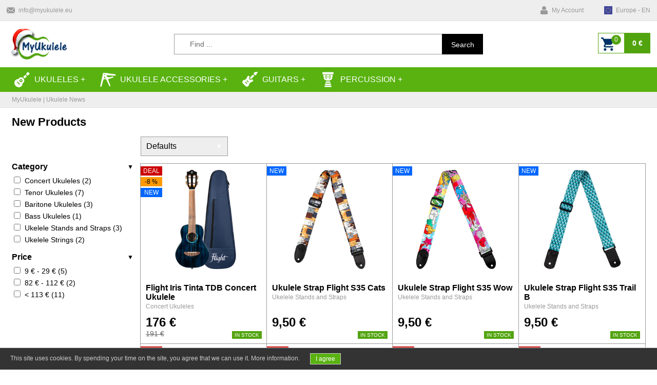

--- FILE ---
content_type: text/html; charset=UTF-8
request_url: https://www.myukulele.eu/ukulele-news.html
body_size: 6021
content:
 <!DOCTYPE html PUBLIC "-//W3C//DTD XHTML 1.0 Transitional//EN" "http://www.w3.org/TR/xhtml1/DTD/xhtml1-transitional.dtd">
<html xmlns="http://www.w3.org/1999/xhtml" lang="en"><head>
<meta name="viewport" content="width=device-width, initial-scale=1.0, maximum-scale=1.0, user-scalable=no" />
<meta http-equiv="Content-Type" content="text/html; charset=utf-8" />
<title>Ukulele News | My Ukulele Shop</title>
<meta name="description" content="Všetky novinky vo svete Ukulele. Vyberte si svoje Ukulele, či už sopránové, koncertné, alebo tenorové." />
<meta name="keywords" content="ukulele, guitar, tuner, sopran, tenor, concert, bariton, bass, guitalele, shop" />
<meta name="revisit-after" content="1 Days">
<meta name="p:domain_verify" content="f546a26300c1e61c9835a1639522faf6"/>
<meta property="fb:app_id" content="212489263176931" />
<meta property="og:url" content="https://www.myukulele.eu/ukulele-news.html" />
<meta property="og:type" content="website" />
<meta property="og:title" content="Ukulele News | My Ukulele Shop" />
<meta property="og:description" content="Všetky novinky vo svete Ukulele. Vyberte si svoje Ukulele, či už sopránové, koncertné, alebo tenorové." />
<meta property="og:image" content="https://www.myukulele.eu/images/facebook/logo.jpg" />
<meta property="og:image:width" content="600" />
<meta property="og:image:height" content="600" />
<link href="https://www.myukulele.sk/ukulele-news.html" hreflang="sk" rel="alternate"><link href="https://www.myukulele.cz/ukulele-news.html" hreflang="cs" rel="alternate"><link href="https://www.myukulele.eu/ukulele-news.html" hreflang="en" rel="alternate"><link href="https://www.myukulele.eu/ukulele-news.html" hreflang="x-default" rel="alternate"><link href="https://www.myuke.de/ukulele-news.html" hreflang="de" rel="alternate"><link href="https://www.myukulele.fr/ukulele-news.html" hreflang="fr" rel="alternate"><link href="https://www.myukulele.at/ukulele-news.html" hreflang="de-at" rel="alternate"><link href="https://www.myukulele.pl/ukulele-news.html" hreflang="pl" rel="alternate"><link href="https://www.myukulele.hu/ukulele-news.html" hreflang="hu" rel="alternate">
<link href="https://www.myukulele.eu/ukulele-news.html" rel="canonical">
<link rel="apple-touch-icon" sizes="57x57" href="https://www.myukulele.eu/images/favicons/apple-icon-57x57.png">
<link rel="apple-touch-icon" sizes="60x60" href="https://www.myukulele.eu/images/favicons/apple-icon-60x60.png">
<link rel="apple-touch-icon" sizes="72x72" href="https://www.myukulele.eu/images/favicons/apple-icon-72x72.png">
<link rel="apple-touch-icon" sizes="76x76" href="https://www.myukulele.eu/images/favicons/apple-icon-76x76.png">
<link rel="apple-touch-icon" sizes="114x114" href="https://www.myukulele.eu/images/favicons/apple-icon-114x114.png">
<link rel="apple-touch-icon" sizes="120x120" href="https://www.myukulele.eu/images/favicons/apple-icon-120x120.png">
<link rel="apple-touch-icon" sizes="144x144" href="https://www.myukulele.eu/images/favicons/apple-icon-144x144.png">
<link rel="apple-touch-icon" sizes="152x152" href="https://www.myukulele.eu/images/favicons/apple-icon-152x152.png">
<link rel="apple-touch-icon" sizes="180x180" href="https://www.myukulele.eu/images/favicons/apple-icon-180x180.png">
<link rel="icon" type="image/png" sizes="192x192"  href="https://www.myukulele.eu/images/favicons/android-icon-192x192.png">
<link rel="icon" type="image/png" sizes="32x32" href="https://www.myukulele.eu/images/favicons/favicon-32x32.png">
<link rel="icon" type="image/png" sizes="96x96" href="https://www.myukulele.eu/images/favicons/favicon-96x96.png">
<link rel="icon" type="image/png" sizes="16x16" href="https://www.myukulele.eu/images/favicons/favicon-16x16.png">
<link rel="manifest" href="https://www.myukulele.eu/images/favicons/manifest.json">
<meta name="msapplication-TileColor" content="#ffffff">
<meta name="msapplication-TileImage" content="https://www.myukulele.eu/images/favicons/ms-icon-144x144.png">
<meta name="theme-color" content="#ffffff">

<link rel="stylesheet" href="https://www.myukulele.eu/css/template.min.css?d=568416069" type="text/css" />
<link rel="stylesheet" href="https://www.myukulele.eu/css/pages.min.css?d=1027896980" type="text/css" />
<link href="https://cdnjs.cloudflare.com/ajax/libs/font-awesome/4.7.0/css/font-awesome.css" rel="stylesheet" />
<link rel="stylesheet" href="https://www.myukulele.eu/css/owl.carousel.min.css" type="text/css" />
<link rel="stylesheet" href="https://www.myukulele.eu/css/owl.theme.default.min.css" type="text/css" />
<script type="text/javascript" src="https://www.myukulele.eu/js/jquery-1.8.3.min.js"></script>
<script type="text/javascript" src="https://www.myukulele.eu/js/easyResponsiveTabs.min.js"></script>
<script type="text/javascript" src="https://www.myukulele.eu/js/jquery.validate.min.js"></script>
<script type="text/javascript" src="https://www.myukulele.eu/js/owl.carousel.min.js"></script>
<script type="text/javascript" src="https://www.myukulele.eu/js/jquery.countdown.min.js"></script>

<script type="text/javascript">var kat=;var vyrobca=;</script><script type="text/javascript" src="https://www.myukulele.eu/js/setting.min.js"></script>
<script type="text/javascript" src="https://www.myukulele.eu/js/filter_novinky.min.js"></script><script async src="https://www.googletagmanager.com/gtag/js?id=G-1R2C19WJ6P"></script>
<script>
window.dataLayer = window.dataLayer || [];  function gtag(){dataLayer.push(arguments);}  gtag('js', new Date());  gtag('config', 'G-1R2C19WJ6P');
gtag('config', 'AW-626523161');
</script>
</head>

<body>

<div id="top_container">

<div class="top_content">
	<ul class="top_contact_menu">
		        <li>
       		<span class="icon_mail"></span>
			<div class="ca-content">
				<p class="ca-main"><my-email data-user="info" data-domain="myukulele.eu"></my-email></p>
			</div>
		</li>
	</ul>
    <a href="https://www.myukulele.eu/"><img src="https://www.myukulele.eu/images/logo_40_vianoce.gif" height="40" class="resp_logo" alt="My Ukulele" /></a>
    
    <ul class="top_user_menu">
		        <li>
            <a href="https://www.myukulele.eu/account/login.html">
            <span class="icon_user"></span>
			<div class="ca-content">
                <p class="ca-main">My Account</p>
			</div>
            </a>
		</li>
        <li class="basket">
			<a onclick="window.location='https://www.myukulele.eu/basket.html';" rel="nofollow">
            <span class="icon_basket"><span id="MinBasketPcs1">0</span></span>
            </a>
		</li>
        <li>
           	            <span class="icon_flag_eu"></span>
			<div class="ca-content">
                <p class="ca-main">Europe - EN</p>
                			</div>
              
            <ul>            
                                <li><a href="https://www.myukulele.sk/"><span class="icon_flag_sk"></span>Slovensko - SK</a></li>
                                <li><a href="https://www.myukulele.cz/"><span class="icon_flag_cz"></span>Česká republika - CZ</a></li>
                                <li><a href="https://www.myuke.de/"><span class="icon_flag_de"></span>Deutschland - DE</a></li>
                                <li><a href="https://www.myukulele.fr/"><span class="icon_flag_fr"></span>France - FR</a></li>
                                <li><a href="https://www.myukulele.at/"><span class="icon_flag_at"></span>Österreich - DE</a></li>
                                <li><a href="https://www.myukulele.pl/"><span class="icon_flag_pl"></span>Polska - PL</a></li>
                                <li><a href="https://www.myukulele.hu/"><span class="icon_flag_hu"></span>Magyarország - HU</a></li>
                            </ul>
            		</li>
	</ul>
</div>

</div>


<div id="header_container">
	<div class="header_content">
    	<div class="content_logo">
    		<a href="https://www.myukulele.eu/"><img src="https://www.myukulele.eu/images/logo_vianoce.png" height="60" class="logo" alt="My Ukulele" /></a>
    	</div>
        <div class="content">
            <div class="searchbox">
				<form method="post" class="searchform">
					<input name="slovo" class="searchtext" id="searchid" type="text" placeholder="Find ..." autocomplete="off"/>
					<button class="searchbutton" type="submit">                     
					<span>Search</span>
					</button>
                    <input name="hladaj" type="hidden" value="1" />
				</form>
                <div class="hladaj_vypis"></div>
			</div>
    	</div>
        <div class="content_basket">
        	<div class="basket" onclick="window.location='https://www.myukulele.eu/basket.html';">
            	<div class="pocet_content"><span id="MinBasketPcs2">0</span></div><span id="MinBasketPrice">0 €</span>
            </div>
        </div>
    </div>
</div>

<div id="menu_container">
	<div class="menu_content">
<nav>
<label for="drop" class="toggle top">Categories +</label>
<input type="checkbox" id="drop" />
	<ul class="menu">
        <!--<li><a href="https://www.myukulele.eu/"><span class="icon_home"></span>DOMOV</a></li>-->
		        <li>
		<!-- First Tier Drop Down -->
		<label for="drop-1" class="toggle"><span class="icon_ukulele"></span>Ukuleles +</label>
		<a href="#"><span class="icon_ukulele"></span>Ukuleles</a>
		<input type="checkbox" id="drop-1"/>
			<ul>
				                <li><a href="https://www.myukulele.eu/shop/3-soprano-ukuleles.html">Soprano Ukuleles</a></li>
                                <li><a href="https://www.myukulele.eu/shop/4-concert-ukuleles.html">Concert Ukuleles</a></li>
                                <li><a href="https://www.myukulele.eu/shop/7-tenor-ukuleles.html">Tenor Ukuleles</a></li>
                                <li><a href="https://www.myukulele.eu/shop/8-baritone-ukuleles.html">Baritone Ukuleles</a></li>
                                <li><a href="https://www.myukulele.eu/shop/9-bass-ukuleles.html">Bass Ukuleles</a></li>
                                <li><a href="https://www.myukulele.eu/shop/16-guitalele-and-travel-guitars.html">Guitalele and travel guitars</a></li>
                			</ul> 
		</li>
                        <li>
		<!-- First Tier Drop Down -->
		<label for="drop-2" class="toggle"><span class="icon_prisl"></span>Ukulele accessories +</label>
		<a href="#"><span class="icon_prisl"></span>Ukulele accessories</a>
		<input type="checkbox" id="drop-2"/>
			<ul>
				                <li><a href="https://www.myukulele.eu/shop/5-ukelele-tuners.html">Tuners</a></li>
                                <li><a href="https://www.myukulele.eu/shop/6-ukelele-bags-and-cases.html">Bags and Cases</a></li>
                                <li><a href="https://www.myukulele.eu/shop/10-ukulele-picks.html">Picks</a></li>
                                <li><a href="https://www.myukulele.eu/shop/11-ukelele-stands-and-straps.html">Stands and Straps</a></li>
                                <li><a href="https://www.myukulele.eu/shop/15-ukelele-strings.html">Strings</a></li>
                                <li><a href="https://www.myukulele.eu/shop/23-ukulele-capos.html">Capos</a></li>
                                <li><a href="https://www.myukulele.eu/shop/28-ukulele-amplifiers.html">Amplifiers</a></li>
                                <li><a href="https://www.myukulele.eu/shop/29-kable.html">Cables</a></li>
                                <li><a href="https://www.myukulele.eu/shop/36-starostlivost-a-udrzba.html">Ukulele Maintenance</a></li>
                			</ul> 
		</li>
                        <li>
		<!-- First Tier Drop Down -->
		<label for="drop-3" class="toggle"><span class="icon_guitar"></span>Guitars +</label>
		<a href="#"><span class="icon_guitar"></span>Guitars</a>
		<input type="checkbox" id="drop-3"/>
			<ul>
				                <li><a href="https://www.myukulele.eu/shop/20-akusticke-gitary.html">Acoustic Guitars</a></li>
                                <li><a href="https://www.myukulele.eu/shop/22-elektro-akusticke-gitary.html">Electro-Acoustic Guitars</a></li>
                                <li><a href="https://www.myukulele.eu/shop/26-gitarove-komba.html">Guitar Combos</a></li>
                                <li><a href="https://www.myukulele.eu/shop/25-bags-and-cases-for-guitars.html">Bags and Cases for Guitars</a></li>
                			</ul> 
		</li>
                        <li>
		<!-- First Tier Drop Down -->
		<label for="drop-4" class="toggle"><span class="icon_percusion"></span>Percussion +</label>
		<a href="#"><span class="icon_percusion"></span>Percussion</a>
		<input type="checkbox" id="drop-4"/>
			<ul>
				                <li><a href="https://www.myukulele.eu/shop/33-tamburiny.html">Tambourines</a></li>
                                <li><a href="https://www.myukulele.eu/shop/32-kalimby.html">Kalimbas</a></li>
                                <li><a href="https://www.myukulele.eu/shop/34-triangle.html">Triangles</a></li>
                                <li><a href="https://www.myukulele.eu/shop/35-kazoo.html">Kazoo</a></li>
                			</ul> 
		</li>
                	</ul>
</nav>
    
	</div>
</div>

<div id="navi_container">
	<div class="navi_content">
    	<p><a href="https://www.myukulele.eu/">MyUkulele</a> | Ukulele News</p>
    </div>
</div>

<div id="SendBasketView">
	<p>Your product has been added to your cart</p><div id="CloseChyba1" class="close_buton_chyba">&#10006;</div>
</div>

<div id="container">
	<div class="work_content">
    	<div class="title_content">
	<h1 class="d_nazov"><strong>New Products</strong></h1>
</div>

<div class="clear"></div>

<div class="filter_content">    
    <a href="#" id="close" class="close_buton">Close &#10006;</a> 
    <div class="clear"></div> 
    <div class="accordion">
		            
        <div class="hlava"><p class="f_nadpis">Category</p><span class="arrow_bottom">&#9660;</span></div>
            <div class="telo">
				                <div><input name="kategoria[]" id="check_kat_1" type="checkbox" value="4" /><label for="check_kat_1">Concert Ukuleles (2)</label></div>
                                <div><input name="kategoria[]" id="check_kat_2" type="checkbox" value="7" /><label for="check_kat_2">Tenor Ukuleles (7)</label></div>
                                <div><input name="kategoria[]" id="check_kat_3" type="checkbox" value="8" /><label for="check_kat_3">Baritone Ukuleles (3)</label></div>
                                <div><input name="kategoria[]" id="check_kat_4" type="checkbox" value="9" /><label for="check_kat_4">Bass Ukuleles (1)</label></div>
                                <div><input name="kategoria[]" id="check_kat_5" type="checkbox" value="11" /><label for="check_kat_5">Ukelele Stands and Straps (3)</label></div>
                                <div><input name="kategoria[]" id="check_kat_6" type="checkbox" value="15" /><label for="check_kat_6">Ukelele Strings (2)</label></div>
                            </div>
            
        <div class="hlava"><p class="f_nadpis">Price</p><span class="arrow_bottom">&#9660;</span></div>
            <div class="telo">
                	                    
                    
                                        
                    <div><input name="cena[]" id="check_cena_1" type="checkbox" value="9,30" /><label for="check_cena_1">9 € - 29 € (5)</label></div>
                                        
                    <div><input name="cena[]" id="check_cena_4" type="checkbox" value="82,113" /><label for="check_cena_4">82 € - 112 € (2)</label></div>
                                        
                    <div><input name="cena[]" id="check_cena_5" type="checkbox" value="113,353" /><label for="check_cena_5">< 113 € (11)</label></div>
                                </div>
            	</div><!-- accordion -->    
    
</div>
<SCRIPT>
$(".accordion > div.hlava").click(function(){
	if(false == $(this).next().is(':visible')) {
		//$('.accordion > div.telo').slideUp(300);		
	}
	$(this).next().slideToggle(300);
});
$('.accordion > div.telo:eq(0),.accordion > div.telo:eq(1)').show();
</SCRIPT>

<div class="produkty_content">

    
<div class="select_content theme-default">
<select name="zorad" id="filter">
<option value="naj" selected="selected">Defaults</option>
<option value="hod" >Top rated</option>
<option value="cena_nizka" >The cheapest</option>
<option value="cena_vysoka" >The most expensive</option>
<option value="zlava" >Biggest discount</option>
<option value="nazov" >Product name</option>
</select>
</div>
<div class="select_filter_content">Filter</div>
   
    <div class="clear"></div>
    
    <div class="wrapper_loader"></div>
    <div class="change_wrapper">
            <div class="produkt_content">
    	
        <div class="znacky_content">
		<div class="p_akcia">DEAL</div>        <div class="p_zlava">-8 %</div>        <div class="p_novinka">NEW</div>                </div>
        
        <a href="https://www.myukulele.eu/shop/4-concert-ukuleles/404-flight-iris-tinta-tdb-concert-ukulele.html">
        <img src="https://www.myukulele.eu/images/produkt/thumb/404_1_2112724861.jpg" class="p_img" alt="Flight Iris Tinta TDB Concert Ukulele" /></a>
        
        <div class="rating-box2 none">
    		<div class="rating" style="width:0%;"></div>
		</div>
        <div class="clear"></div>
        <div class="nadpis_content">
            <a href="https://www.myukulele.eu/shop/4-concert-ukuleles/404-flight-iris-tinta-tdb-concert-ukulele.html">
            <p class="p_nadpis">Flight Iris Tinta TDB Concert Ukulele</p>
            </a>
	        <p class="p_oznacenie">Concert Ukuleles</p>
        </div>
        <div class="cena_content">
	        <p class="p_cena">176 € </p>
            	<p class="p_cena_old"><strike>191 €</strike></p>             <div class="p_skladom">IN STOCK</div>                                                            </div>
            
    </div>
        <div class="produkt_content">
    	
        <div class="znacky_content">
		                <div class="p_novinka">NEW</div>                </div>
        
        <a href="https://www.myukulele.eu/shop/11-ukelele-stands-and-straps/401-ukulele-strap-flight-s35-cats.html">
        <img src="https://www.myukulele.eu/images/produkt/thumb/401_1_1173715525.jpg" class="p_img" alt="Ukulele Strap Flight S35 Cats" /></a>
        
        <div class="rating-box2 none">
    		<div class="rating" style="width:0%;"></div>
		</div>
        <div class="clear"></div>
        <div class="nadpis_content">
            <a href="https://www.myukulele.eu/shop/11-ukelele-stands-and-straps/401-ukulele-strap-flight-s35-cats.html">
            <p class="p_nadpis">Ukulele Strap Flight S35 Cats</p>
            </a>
	        <p class="p_oznacenie">Ukelele Stands and Straps</p>
        </div>
        <div class="cena_content">
	        <p class="p_cena">9,50 € </p>
            	             <div class="p_skladom">IN STOCK</div>                                                            </div>
            
    </div>
        <div class="produkt_content">
    	
        <div class="znacky_content">
		                <div class="p_novinka">NEW</div>                </div>
        
        <a href="https://www.myukulele.eu/shop/11-ukelele-stands-and-straps/402-ukulele-strap-flight-s35-wow.html">
        <img src="https://www.myukulele.eu/images/produkt/thumb/402_1_1024410951.jpg" class="p_img" alt="Ukulele Strap Flight S35 Wow" /></a>
        
        <div class="rating-box2 none">
    		<div class="rating" style="width:0%;"></div>
		</div>
        <div class="clear"></div>
        <div class="nadpis_content">
            <a href="https://www.myukulele.eu/shop/11-ukelele-stands-and-straps/402-ukulele-strap-flight-s35-wow.html">
            <p class="p_nadpis">Ukulele Strap Flight S35 Wow</p>
            </a>
	        <p class="p_oznacenie">Ukelele Stands and Straps</p>
        </div>
        <div class="cena_content">
	        <p class="p_cena">9,50 € </p>
            	             <div class="p_skladom">IN STOCK</div>                                                            </div>
            
    </div>
        <div class="produkt_content">
    	
        <div class="znacky_content">
		                <div class="p_novinka">NEW</div>                </div>
        
        <a href="https://www.myukulele.eu/shop/11-ukelele-stands-and-straps/403-ukulele-strap-flight-s35-trail-b.html">
        <img src="https://www.myukulele.eu/images/produkt/thumb/403_1_1315217543.jpg" class="p_img" alt="Ukulele Strap Flight S35 Trail B" /></a>
        
        <div class="rating-box2 none">
    		<div class="rating" style="width:0%;"></div>
		</div>
        <div class="clear"></div>
        <div class="nadpis_content">
            <a href="https://www.myukulele.eu/shop/11-ukelele-stands-and-straps/403-ukulele-strap-flight-s35-trail-b.html">
            <p class="p_nadpis">Ukulele Strap Flight S35 Trail B</p>
            </a>
	        <p class="p_oznacenie">Ukelele Stands and Straps</p>
        </div>
        <div class="cena_content">
	        <p class="p_cena">9,50 € </p>
            	             <div class="p_skladom">IN STOCK</div>                                                            </div>
            
    </div>
        <div class="produkt_content">
    	
        <div class="znacky_content">
		<div class="p_akcia">DEAL</div>        <div class="p_zlava">-6 %</div>        <div class="p_novinka">NEW</div>                </div>
        
        <a href="https://www.myukulele.eu/shop/7-tenor-ukuleles/400-flight-iris-tinta-tpp-tenor-ukulele.html">
        <img src="https://www.myukulele.eu/images/produkt/thumb/400_1_620470689.jpg" class="p_img" alt="Flight Iris Tinta TPP Tenor Ukulele" /></a>
        
        <div class="rating-box2 none">
    		<div class="rating" style="width:0%;"></div>
		</div>
        <div class="clear"></div>
        <div class="nadpis_content">
            <a href="https://www.myukulele.eu/shop/7-tenor-ukuleles/400-flight-iris-tinta-tpp-tenor-ukulele.html">
            <p class="p_nadpis">Flight Iris Tinta TPP Tenor Ukulele</p>
            </a>
	        <p class="p_oznacenie">Tenor Ukuleles</p>
        </div>
        <div class="cena_content">
	        <p class="p_cena">185 € </p>
            	<p class="p_cena_old"><strike>197 €</strike></p>                          <div class="p_skladom">IN STOCK (5 DAYS)</div>                                               </div>
            
    </div>
        <div class="produkt_content">
    	
        <div class="znacky_content">
		<div class="p_akcia">DEAL</div>        <div class="p_zlava">-6 %</div>        <div class="p_novinka">NEW</div>                </div>
        
        <a href="https://www.myukulele.eu/shop/7-tenor-ukuleles/399-flight-iris-tinta-tbk-tenor-ukulele.html">
        <img src="https://www.myukulele.eu/images/produkt/thumb/399_1_1870570487.jpg" class="p_img" alt="Flight Iris Tinta TBK Tenor Ukulele" /></a>
        
        <div class="rating-box2 none">
    		<div class="rating" style="width:0%;"></div>
		</div>
        <div class="clear"></div>
        <div class="nadpis_content">
            <a href="https://www.myukulele.eu/shop/7-tenor-ukuleles/399-flight-iris-tinta-tbk-tenor-ukulele.html">
            <p class="p_nadpis">Flight Iris Tinta TBK Tenor Ukulele</p>
            </a>
	        <p class="p_oznacenie">Tenor Ukuleles</p>
        </div>
        <div class="cena_content">
	        <p class="p_cena">185 € </p>
            	<p class="p_cena_old"><strike>197 €</strike></p>                          <div class="p_skladom">IN STOCK (5 DAYS)</div>                                               </div>
            
    </div>
        <div class="produkt_content">
    	
        <div class="znacky_content">
		<div class="p_akcia">DEAL</div>        <div class="p_zlava">-6 %</div>        <div class="p_novinka">NEW</div>                </div>
        
        <a href="https://www.myukulele.eu/shop/7-tenor-ukuleles/397-flight-iris-tinta-tdb-tenor-ukulele.html">
        <img src="https://www.myukulele.eu/images/produkt/thumb/397_1_1462921164.jpg" class="p_img" alt="Flight Iris Tinta TDB Tenor Ukulele" /></a>
        
        <div class="rating-box2 none">
    		<div class="rating" style="width:0%;"></div>
		</div>
        <div class="clear"></div>
        <div class="nadpis_content">
            <a href="https://www.myukulele.eu/shop/7-tenor-ukuleles/397-flight-iris-tinta-tdb-tenor-ukulele.html">
            <p class="p_nadpis">Flight Iris Tinta TDB Tenor Ukulele</p>
            </a>
	        <p class="p_oznacenie">Tenor Ukuleles</p>
        </div>
        <div class="cena_content">
	        <p class="p_cena">185 € </p>
            	<p class="p_cena_old"><strike>197 €</strike></p>                          <div class="p_skladom">IN STOCK (5 DAYS)</div>                                               </div>
            
    </div>
        <div class="produkt_content">
    	
        <div class="znacky_content">
		<div class="p_akcia">DEAL</div>        <div class="p_zlava">-6 %</div>        <div class="p_novinka">NEW</div>                </div>
        
        <a href="https://www.myukulele.eu/shop/7-tenor-ukuleles/398-flight-iris-tinta-na-tenor-ukulele.html">
        <img src="https://www.myukulele.eu/images/produkt/thumb/398_1_1450002324.jpg" class="p_img" alt="Flight Iris Tinta NA Tenor Ukulele" /></a>
        
        <div class="rating-box2 none">
    		<div class="rating" style="width:0%;"></div>
		</div>
        <div class="clear"></div>
        <div class="nadpis_content">
            <a href="https://www.myukulele.eu/shop/7-tenor-ukuleles/398-flight-iris-tinta-na-tenor-ukulele.html">
            <p class="p_nadpis">Flight Iris Tinta NA Tenor Ukulele</p>
            </a>
	        <p class="p_oznacenie">Tenor Ukuleles</p>
        </div>
        <div class="cena_content">
	        <p class="p_cena">185 € </p>
            	<p class="p_cena_old"><strike>197 €</strike></p>                          <div class="p_skladom">IN STOCK (5 DAYS)</div>                                               </div>
            
    </div>
        <div class="produkt_content">
    	
        <div class="znacky_content">
		<div class="p_akcia">DEAL</div>        <div class="p_zlava">-8 %</div>        <div class="p_novinka">NEW</div>                </div>
        
        <a href="https://www.myukulele.eu/shop/8-baritone-ukuleles/395-flight-aviator-baritone-mango-ukulele.html">
        <img src="https://www.myukulele.eu/images/produkt/thumb/395_1_1901838957.jpg" class="p_img" alt="Flight Aviator Baritone Mango Ukulele" /></a>
        
        <div class="rating-box2 none">
    		<div class="rating" style="width:0%;"></div>
		</div>
        <div class="clear"></div>
        <div class="nadpis_content">
            <a href="https://www.myukulele.eu/shop/8-baritone-ukuleles/395-flight-aviator-baritone-mango-ukulele.html">
            <p class="p_nadpis">Flight Aviator Baritone Mango Ukulele</p>
            </a>
	        <p class="p_oznacenie">Baritone Ukuleles</p>
        </div>
        <div class="cena_content">
	        <p class="p_cena">325 € </p>
            	<p class="p_cena_old"><strike>355 €</strike></p>                          <div class="p_skladom">IN STOCK (5 DAYS)</div>                                               </div>
            
    </div>
        <div class="produkt_content">
    	
        <div class="znacky_content">
		                <div class="p_novinka">NEW</div>                </div>
        
        <a href="https://www.myukulele.eu/shop/7-tenor-ukuleles/394-flight-aviator-tenor-mango-ukulele.html">
        <img src="https://www.myukulele.eu/images/produkt/thumb/394_1_274278728.jpg" class="p_img" alt="Flight Aviator Tenor Mango Ukulele" /></a>
        
        <div class="rating-box2 none">
    		<div class="rating" style="width:0%;"></div>
		</div>
        <div class="clear"></div>
        <div class="nadpis_content">
            <a href="https://www.myukulele.eu/shop/7-tenor-ukuleles/394-flight-aviator-tenor-mango-ukulele.html">
            <p class="p_nadpis">Flight Aviator Tenor Mango Ukulele</p>
            </a>
	        <p class="p_oznacenie">Tenor Ukuleles</p>
        </div>
        <div class="cena_content">
	        <p class="p_cena">325 € </p>
            	                                                                 <div class="p_skladom2">SOLD OUT</div>        </div>
            
    </div>
        <div class="produkt_content">
    	
        <div class="znacky_content">
		                <div class="p_novinka">NEW</div>                </div>
        
        <a href="https://www.myukulele.eu/shop/15-ukelele-strings/393-flight-fmbs-200-mini-bass-strings.html">
        <img src="https://www.myukulele.eu/images/produkt/thumb/393_1_1553099100.jpg" class="p_img" alt="Flight FMBS-200 Mini Bass Strings" /></a>
        
        <div class="rating-box2 none">
    		<div class="rating" style="width:0%;"></div>
		</div>
        <div class="clear"></div>
        <div class="nadpis_content">
            <a href="https://www.myukulele.eu/shop/15-ukelele-strings/393-flight-fmbs-200-mini-bass-strings.html">
            <p class="p_nadpis">Flight FMBS-200 Mini Bass Strings</p>
            </a>
	        <p class="p_oznacenie">Ukelele Strings</p>
        </div>
        <div class="cena_content">
	        <p class="p_cena">9 € </p>
            	             <div class="p_skladom">IN STOCK</div>                                                            </div>
            
    </div>
        <div class="produkt_content">
    	
        <div class="znacky_content">
		<div class="p_akcia">DEAL</div>        <div class="p_zlava">-6 %</div>        <div class="p_novinka">NEW</div>                </div>
        
        <a href="https://www.myukulele.eu/shop/8-baritone-ukuleles/391-flight-nora-baritone-eq-a.html">
        <img src="https://www.myukulele.eu/images/produkt/thumb/391_1_872705951.jpg" class="p_img" alt="Flight Nora EQ-A Baritone Ukulele" /></a>
        
        <div class="rating-box2 none">
    		<div class="rating" style="width:0%;"></div>
		</div>
        <div class="clear"></div>
        <div class="nadpis_content">
            <a href="https://www.myukulele.eu/shop/8-baritone-ukuleles/391-flight-nora-baritone-eq-a.html">
            <p class="p_nadpis">Flight Nora EQ-A Baritone Ukulele</p>
            </a>
	        <p class="p_oznacenie">Baritone Ukuleles</p>
        </div>
        <div class="cena_content">
	        <p class="p_cena">315 € </p>
            	<p class="p_cena_old"><strike>336 €</strike></p>                          <div class="p_skladom">IN STOCK (5 DAYS)</div>                                               </div>
            
    </div>
        <div class="produkt_content">
    	
        <div class="znacky_content">
		<div class="p_akcia">DEAL</div>        <div class="p_zlava">-8 %</div>        <div class="p_novinka">NEW</div>                </div>
        
        <a href="https://www.myukulele.eu/shop/8-baritone-ukuleles/392-flight-lily-eq-a-baritone-ukulele.html">
        <img src="https://www.myukulele.eu/images/produkt/thumb/392_1_1695443927.jpg" class="p_img" alt="Flight Lily EQ-A Baritone Ukulele" /></a>
        
        <div class="rating-box2 none">
    		<div class="rating" style="width:0%;"></div>
		</div>
        <div class="clear"></div>
        <div class="nadpis_content">
            <a href="https://www.myukulele.eu/shop/8-baritone-ukuleles/392-flight-lily-eq-a-baritone-ukulele.html">
            <p class="p_nadpis">Flight Lily EQ-A Baritone Ukulele</p>
            </a>
	        <p class="p_oznacenie">Baritone Ukuleles</p>
        </div>
        <div class="cena_content">
	        <p class="p_cena">344 € </p>
            	<p class="p_cena_old"><strike>375 €</strike></p>                          <div class="p_skladom">IN STOCK (5 DAYS)</div>                                               </div>
            
    </div>
        <div class="produkt_content">
    	
        <div class="znacky_content">
		                <div class="p_novinka">NEW</div>                </div>
        
        <a href="https://www.myukulele.eu/shop/15-ukelele-strings/390-flight-fbss-200-baritone-steel-strings.html">
        <img src="https://www.myukulele.eu/images/produkt/thumb/390_1_1001784936.jpg" class="p_img" alt="Flight FBSS-200 Baritone Steel Strings" /></a>
        
        <div class="rating-box2 none">
    		<div class="rating" style="width:0%;"></div>
		</div>
        <div class="clear"></div>
        <div class="nadpis_content">
            <a href="https://www.myukulele.eu/shop/15-ukelele-strings/390-flight-fbss-200-baritone-steel-strings.html">
            <p class="p_nadpis">Flight FBSS-200 Baritone Steel Strings</p>
            </a>
	        <p class="p_oznacenie">Ukelele Strings</p>
        </div>
        <div class="cena_content">
	        <p class="p_cena">10,50 € </p>
            	             <div class="p_skladom">IN STOCK</div>                                                            </div>
            
    </div>
        <div class="produkt_content">
    	
        <div class="znacky_content">
		<div class="p_akcia">DEAL</div>        <div class="p_zlava">-5 %</div>        <div class="p_novinka">NEW</div>                </div>
        
        <a href="https://www.myukulele.eu/shop/4-concert-ukuleles/389-flight-nuc500-concert-ukulele.html">
        <img src="https://www.myukulele.eu/images/produkt/thumb/389_1_1342104006.jpg" class="p_img" alt="Flight NUC500 Concert Ukulele" /></a>
        
        <div class="rating-box2 none">
    		<div class="rating" style="width:0%;"></div>
		</div>
        <div class="clear"></div>
        <div class="nadpis_content">
            <a href="https://www.myukulele.eu/shop/4-concert-ukuleles/389-flight-nuc500-concert-ukulele.html">
            <p class="p_nadpis">Flight NUC500 Concert Ukulele</p>
            </a>
	        <p class="p_oznacenie">Concert Ukuleles</p>
        </div>
        <div class="cena_content">
	        <p class="p_cena">84 € </p>
            	<p class="p_cena_old"><strike>88 €</strike></p>                          <div class="p_skladom">IN STOCK (5 DAYS)</div>                                               </div>
            
    </div>
        <div class="produkt_content">
    	
        <div class="znacky_content">
		<div class="p_akcia">DEAL</div>        <div class="p_zlava">-8 %</div>        <div class="p_novinka">NEW</div>                </div>
        
        <a href="https://www.myukulele.eu/shop/7-tenor-ukuleles/388-flight-nut500-tenor-ukulele.html">
        <img src="https://www.myukulele.eu/images/produkt/thumb/388_1_300055334.jpg" class="p_img" alt="Flight NUT500 Tenor Ukulele" /></a>
        
        <div class="rating-box2 none">
    		<div class="rating" style="width:0%;"></div>
		</div>
        <div class="clear"></div>
        <div class="nadpis_content">
            <a href="https://www.myukulele.eu/shop/7-tenor-ukuleles/388-flight-nut500-tenor-ukulele.html">
            <p class="p_nadpis">Flight NUT500 Tenor Ukulele</p>
            </a>
	        <p class="p_oznacenie">Tenor Ukuleles</p>
        </div>
        <div class="cena_content">
	        <p class="p_cena">88,50 € </p>
            	<p class="p_cena_old"><strike>96 €</strike></p>             <div class="p_skladom">IN STOCK</div>                                                            </div>
            
    </div>
        <div class="produkt_content">
    	
        <div class="znacky_content">
		<div class="p_akcia">DEAL</div>        <div class="p_zlava">-12 %</div>        <div class="p_novinka">NEW</div>                </div>
        
        <a href="https://www.myukulele.eu/shop/9-bass-ukuleles/386-flight-mini-jb-lpb-bass-ukulele.html">
        <img src="https://www.myukulele.eu/images/produkt/thumb/386_1_1492856423.jpg" class="p_img" alt="Flight Mini JB LPB Bass Ukulele" /></a>
        
        <div class="rating-box2 none">
    		<div class="rating" style="width:0%;"></div>
		</div>
        <div class="clear"></div>
        <div class="nadpis_content">
            <a href="https://www.myukulele.eu/shop/9-bass-ukuleles/386-flight-mini-jb-lpb-bass-ukulele.html">
            <p class="p_nadpis">Flight Mini JB LPB Bass Ukulele</p>
            </a>
	        <p class="p_oznacenie">Bass Ukuleles</p>
        </div>
        <div class="cena_content">
	        <p class="p_cena">352 € </p>
            	<p class="p_cena_old"><strike>399 €</strike></p>                          <div class="p_skladom">IN STOCK (5 DAYS)</div>                                               </div>
            
    </div>
        <div class="produkt_content">
    	
        <div class="znacky_content">
		                <div class="p_novinka">NEW</div>                </div>
        
        <a href="https://www.myukulele.eu/shop/7-tenor-ukuleles/385-flight-iris-8-eq-a-tenor-ukulele.html">
        <img src="https://www.myukulele.eu/images/produkt/thumb/385_1_1065455613.jpg" class="p_img" alt="Flight Iris 8 EQ-A Tenor Ukulele" /></a>
        
        <div class="rating-box2 none">
    		<div class="rating" style="width:0%;"></div>
		</div>
        <div class="clear"></div>
        <div class="nadpis_content">
            <a href="https://www.myukulele.eu/shop/7-tenor-ukuleles/385-flight-iris-8-eq-a-tenor-ukulele.html">
            <p class="p_nadpis">Flight Iris 8 EQ-A Tenor Ukulele</p>
            </a>
	        <p class="p_oznacenie">Tenor Ukuleles</p>
        </div>
        <div class="cena_content">
	        <p class="p_cena">230 € </p>
            	                                                                 <div class="p_skladom2">SOLD OUT</div>        </div>
            
    </div>
        
    <div class="clear"></div>
    
    <div class="strankovanie_content">
    	<div class="pages_content">
        	<div class="pages_content_left">
    		<div class="active"><p><strong>1</strong></p></div>
				</div><!-- end pages_content_left -->
            
            <div class="pages_content_right">
							</div><!-- end pages_content_right -->
            
		</div><!-- end pages_content -->
    </div><!-- end strankovanie_content -->
    
    </div><!-- end change_wrapper -->
    
	
        
</div>

	</div>
    
</div>



<div id="bottom_container">
	<div class="bottom_content">
    	<div class="link_box">
        	<p class="title" id="1"><strong>Payment methods</strong></p>
            <div class="box" id="1">
            <img src="https://www.myukulele.eu/images/icons/paymaster.png" alt="Mastercard">
            <img src="https://www.myukulele.eu/images/icons/paymaestro.png" alt="Maestro">
            <img src="https://www.myukulele.eu/images/icons/payvisa.png" alt="Visa">
            <!--<img src="https://www.myukulele.eu/images/icons/payquatro.png" alt="Splátkový predaj">-->
            <img src="https://www.myukulele.eu/images/icons/applepay.png" alt="Apple pay"><br />
            <img src="https://www.myukulele.eu/images/icons/paygoogle.png" alt="Google pay">
            <img src="https://www.myukulele.eu/images/icons/paydelivery.png" alt="Dobierka">
            <img src="https://www.myukulele.eu/images/icons/paybank.png" alt="Bankový prevod">
            </div>
        </div>
        
        <div class="link_box">
        	<p class="title" id="2"><strong>All about shopping</strong></p>
            <div class="box" id="2">
                <a href="https://www.myukulele.eu/page/terms-and-conditions.html">Terms and Conditions</a><br />
                <a href="https://www.myukulele.eu/page/delivery.html">Shipping</a><br />
                <a href="https://www.myukulele.eu/page/payment.html">Payment</a><br />
                <a href="https://www.myukulele.eu/page/withdrawal.html">Withdrawal</a><br />
                <a href="https://www.myukulele.eu/page/reclamation.html">Claims</a><br />
                <a href="https://www.myukulele.eu/page/privacy.html">Privacy Policy</a><br />
                <a href="https://www.myukulele.eu/page/how-to-choose-a-ukulele.html">How to choose your Ukulele</a><br />
                <a href="https://www.myukulele.eu/page/contact.html">Contact</a><br />
            </div>
        </div>
        
        
        <div class="link_box">
        	<p class="title" id="4"><strong>MyUkulele online</strong></p>
            <div class="box" id="4">
            <a href="https://www.facebook.com/myukulelesk/" target="_blank" rel="nofollow noopener"><img src="https://www.myukulele.eu/images/icons/facebook.png" alt="MyUkulele Facebook"></a>
            <a href="https://www.instagram.com/myukulele.shop/" target="_blank" rel="nofollow noopener"><img src="https://www.myukulele.eu/images/icons/instagram.png" alt="MyUkulele Instagram"></a>
            <a href="https://sk.pinterest.com/MyUkuleleShop/" target="_blank" rel="nofollow noopener"><img src="https://www.myukulele.eu/images/icons/pinterest.png" alt="MyUkulele Pinterest"></a>
            <a href="https://twitter.com/my_ukulele" target="_blank" rel="nofollow noopener"><img src="https://www.myukulele.eu/images/icons/twitter.png" alt="MyUkulele Twitter"></a>
            <a href="https://www.youtube.com/channel/UCUG8LruEfhOUVPVMCvT3s7g" target="_blank" rel="nofollow noopener"><img src="https://www.myukulele.eu/images/icons/youtube.png" alt="MyUkulele Music Channel"></a>
            </div>
        </div>
        
            </div>
</div>
<script type="text/javascript">
$(".link_box > p.title").click(function(){if(false == $(this).next().is(':visible')) {}$(this).next().slideToggle(200);});$('.link_box > div.box:eq(0)').show();$('.link_box > div.box:eq(1)').show();$('.link_box > div.box:eq(2)').show();$('.link_box > div.box:eq(3)').show();
</script>

<div id="footer">
	<p>© MyUkulele | <a href="http://www.ukuleleakordy.sk" target="_blank" title="Ukulele Akordy">UkuleleAkordy.sk</a></p>
</div>

<div id="cookies">
	<div class="content">
		<p>This site uses cookies. By spending your time on the site, you agree that we can use it. <a href="https://www.myukulele.eu/page/cookies.html">More information.</a></p>
        <p class="ok" id="cookies_zapis">I agree</p>
	</div>
</div>
<script type="text/javascript"> var Tawk_API=Tawk_API||{}, Tawk_LoadStart=new Date();(function(){var s1=document.createElement("script"),s0=document.getElementsByTagName("script")[0];s1.async=true;s1.src="https://embed.tawk.to/5fb2c3260863900e88c9476b/default";s1.charset="UTF-8";s1.setAttribute("crossorigin","*");s0.parentNode.insertBefore(s1,s0);})(); </script><script type="text/javascript">window.Tawk_API.onLoad = function(){window.Tawk_API.hideWidget();};</script>
</body>
</html>

--- FILE ---
content_type: text/css
request_url: https://www.myukulele.eu/css/owl.theme.default.min.css
body_size: 987
content:
.owl-theme .owl-nav{margin-top:20px;text-align:center;-webkit-tap-highlight-color:transparent}.owl-theme .owl-nav [class*=owl-]{color:#fff;font-size:14px;margin:0;padding:4px 7px;background:#d6d6d6;display:inline-block;cursor:pointer;border-radius:3px}.owl-theme .owl-nav [class*=owl-]:hover{text-decoration:none}.owl-theme .owl-nav .disabled{opacity:.5;cursor:default}.owl-theme .owl-nav.disabled+.owl-dots{margin-top:10px}.owl-theme .owl-dots{text-align:center;-webkit-tap-highlight-color:transparent}.owl-theme .owl-dots .owl-dot{display:inline-block;zoom:1}.owl-theme .owl-dots .owl-dot span{width:10px;height:10px;margin:10px 3px;background:#d6d6d6;display:block;-webkit-backface-visibility:visible;transition:opacity .2s ease;border-radius:30px}.owl-theme .owl-dots .owl-dot.active span,.owl-theme .owl-dots .owl-dot:hover span{background:#869791}.carousel-wrap{width:92%;margin:auto;position:relative}.owl-carousel .nav-btn{height:50px;position:absolute;width:50px;cursor:pointer;top:38%!important}.owl-carousel .nav-btn2{height:32px;position:absolute;width:32px;cursor:pointer;top:15%!important}.owl-carousel .nav-btn3{height:32px;position:absolute;width:32px;cursor:pointer;top:45%!important}.owl-carousel .owl-next.disabled,.owl-carousel .owl-prev.disabled{opacity:.2}.owl-carousel .prev-slide{background:url(../images/icons/nav-icon.png) no-repeat 0 0;left:3%}.owl-carousel .next-slide{background:url(../images/icons/nav-icon.png) no-repeat -50px 0;right:3%}.owl-carousel .prev-slide2{background:url(../images/icons/nav-icon2.png) no-repeat 0 0;left:-42px}.owl-carousel .next-slide2{background:url(../images/icons/nav-icon2.png) no-repeat -32px 0;right:-42px}.owl-carousel .prev-slide3{background:url(../images/icons/nav-icon2.png) no-repeat 0 0;left:-42px}.owl-carousel .next-slide3{background:url(../images/icons/nav-icon2.png) no-repeat -32px 0;right:-42px}.owl_title_header{margin:30px auto;display:block;width:100%;position:relative;text-align:center}.owl_title_header:after{content:"";position:absolute;top:0;bottom:0;left:0;right:0;margin:auto;width:100%;height:1px;background:#9a9a9a;z-index:-1}.owl_title_text{display:inline-block;font-size:22px;color:#000;background:#fff;padding:0 1em}.owl-carousel .produkt_content{position:relative;margin:0 auto 0 auto;width:100%;padding:10px 0;background:#fff;outline:1px solid #9a9a9a;display:block}.owl-carousel .produkt_content a{display:block;text-decoration:none}.owl-carousel .produkt_content .p_img{width:100%;max-width:80%;height:auto;margin:0 auto;text-align:center;display:block}.owl-carousel .produkt_content .nadpis_content{margin:5px 10px;height:56px;padding:0;overflow:hidden}.owl-carousel .produkt_content .nadpis_content p.p_nadpis{margin:0 auto;padding:0;font-size:16px;color:#000;font-weight:700;overflow:hidden;-webkit-line-clamp:2;display:-webkit-box;-webkit-box-orient:vertical}.owl-carousel .produkt_content .nadpis_content p.p_oznacenie{margin:2px auto 0 auto;padding:0;font-size:12px;color:#999}.owl-carousel .produkt_content .cena_content{margin:10px 10px 0 10px;height:46px;padding:0;overflow:hidden}.owl-carousel .produkt_content .cena_content p.p_cena{margin:0 auto;padding:0;font-size:24px;color:#000;font-weight:700}.owl-carousel .produkt_content .cena_content p.p_cena_old{margin:0 auto;padding:0;font-size:14px;color:#666}

.owl-carousel .produkt_content .cena_content .p_skladom{position:absolute;bottom:5px;right:0px;background:#52A40F;margin:0 0 0px 0;padding:2px 5px;font-size:10px;color:#ffffff}
.owl-carousel .produkt_content .cena_content .p_skladom2{position:absolute;bottom:5px;right:0px;background:#ADADAD;margin:0 0 0px 0;padding:2px 5px;font-size:10px;color:#ffffff}

.allsend{position:relative;margin:5px auto;padding:5px 10px;font-size:12px;background:#fff;border:1px solid #52a40f;color:#52a40f;text-align:center}@media only screen and (max-width:1000px){.owl-carousel .nav-btn{top:33%!important}.carousel-wrap{width:100%}.owl-carousel .nav-btn2{position:relative}.owl-carousel .prev-slide2{left:-6px}.owl-carousel .next-slide2{right:-6px}.owl-carousel .nav-btn3{position:relative}.owl-carousel .prev-slide3{left:-6px}.owl-carousel .next-slide3{right:-6px}}@media only screen and (max-width:400px){.owl-carousel .nav-btn{display:none}.carousel-wrap{width:100%}.owl-carousel .nav-btn2{position:relative}.owl-carousel .prev-slide2{left:-6px}.owl-carousel .next-slide2{right:-6px}.owl-carousel .nav-btn3{position:relative}.owl-carousel .prev-slide3{left:-6px}.owl-carousel .next-slide3{right:-6px}}

--- FILE ---
content_type: application/javascript
request_url: https://www.myukulele.eu/js/filter_novinky.min.js
body_size: 586
content:
//myukulele
$(function(){function e(){$(".wrapper_loader").css({display:"block"}).html('<img src="https://www.myukulele.sk/images/loader.gif" style="position:absolute;top:50px;left:40%;margin:0px auto 0px auto;display:block;z-index:5000;" />');var e,n="kat="+t("kategoria")+"&cena="+t("cena")+"&order="+(e=[],$("select option:selected").each(function(){e.push($(this).val())}),e);return $.ajax({type:"GET",url:"/php/novinky_content.php",data:n,cache:!1,success:function(e,t){$(".wrapper_loader").fadeOut(500).html(),$(".wrapper_content").hide().html(e),$(".change_wrapper").hide().html(e),$(".change_wrapper").fadeIn(500).html(),window.history.replaceState("","","?"+n)}}),!1}function t(e){var t=[];return $("input[name^='"+e+"']:checked").each(function(){t.push($(this).val())}),t}$("input[name^='cena']").change(function(){$("input[name^='cena']").not(this).prop("checked",!1),e()}),$("input[name^='kategoria'],input[name^='farba'],input[name^='slovo'],#filter").change(function(){e()}),$(".select_filter_content").on("click",function(){document.body.style.position="fixed",$(".filter_content").show(),$(".close_buton").css({display:"block"}),$(".filter_content").css({position:"fixed",top:"0px",left:"0px",width:"100%",height:"100%",padding:"0px",overflow:"auto",background:"#fff","z-index":"2000"}),$(".accordion > div.telo").removeAttr()}),$("#close").on("click",function(){document.body.style.position="",$(".filter_content").hide(),$(".filter_content").removeAttr("style"),$(".close_buton").removeAttr("style")})});